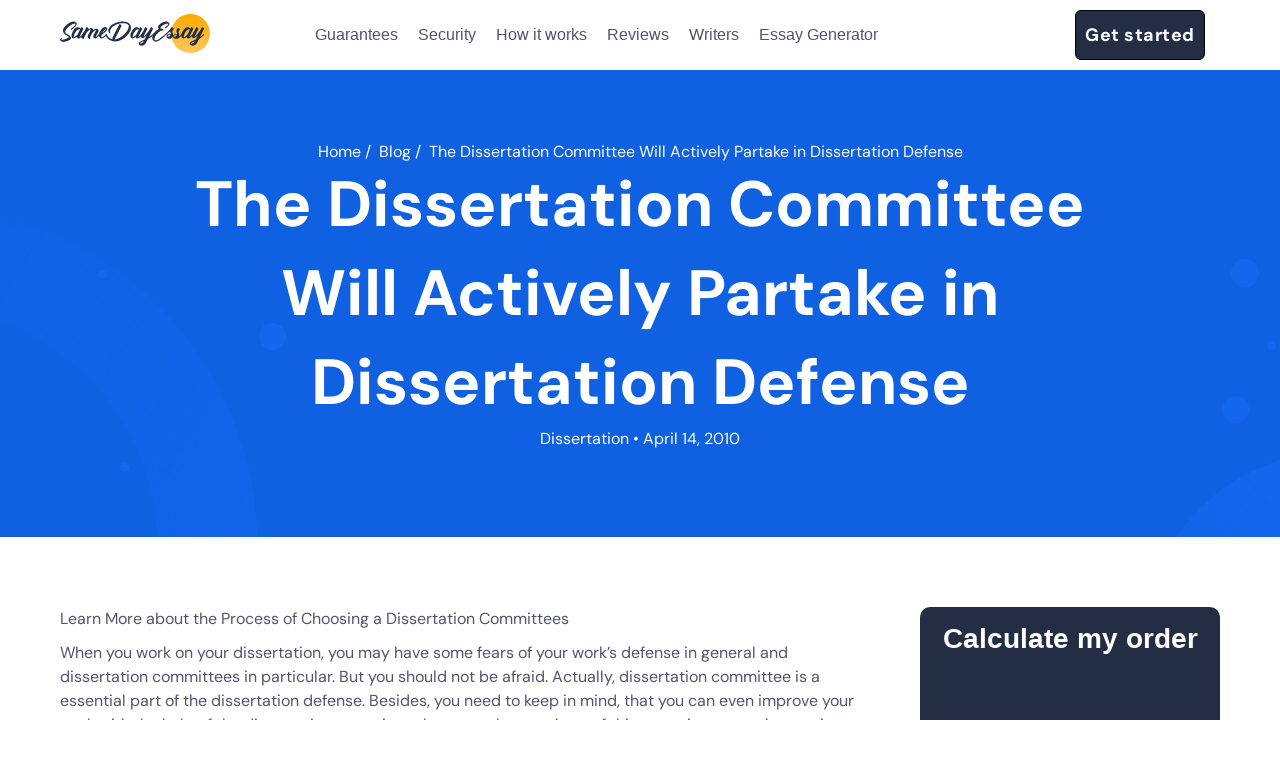

--- FILE ---
content_type: text/html; charset=UTF-8
request_url: https://samedayessay.com/blog/dissertation/dissertation-committee
body_size: 9149
content:
<!DOCTYPE html>
<html lang="en-US">

<head>
    <meta name="google-site-verification" content="F4ZGfDn96H4TVMwOs0zc0BaeR4GXAO70ai_31tZrEog" />
    <meta name="facebook-domain-verification" content="wh5o7se63a6oq2et437zxkvsedgjh4" />
    <meta charset="utf-8" />
    <meta name="viewport" content="width=device-width, initial-scale=1.0" />
    <title>The Dissertation Committee Will Actively Partake in Dissertation Defense  | Keys to Successful Writing | Essay, Thesis, Term Paper and Dissertation Writing</title>
        <!-- Favicon -->
    <meta name="msapplication-TileColor" content="#ffffff">
    <meta name="msapplication-TileImage"
        content="https://samedayessay.com/wp-content/themes/samedayessay-new/images/favicon/ms-icon-144x144.png">
    <meta name="theme-color" content="#ffffff">
    <link rel="apple-touch-icon" sizes="57x57"
        href="https://samedayessay.com/wp-content/themes/samedayessay-new/images/favicon/apple-icon-57x57.png">
    <link rel="apple-touch-icon" sizes="60x60"
        href="https://samedayessay.com/wp-content/themes/samedayessay-new/images/favicon/apple-icon-60x60.png">
    <link rel="apple-touch-icon" sizes="72x72"
        href="https://samedayessay.com/wp-content/themes/samedayessay-new/images/favicon/apple-icon-72x72.png">
    <link rel="apple-touch-icon" sizes="76x76"
        href="https://samedayessay.com/wp-content/themes/samedayessay-new/images/favicon/apple-icon-76x76.png">
    <link rel="apple-touch-icon" sizes="114x114"
        href="https://samedayessay.com/wp-content/themes/samedayessay-new/images/favicon/apple-icon-114x114.png">
    <link rel="apple-touch-icon" sizes="120x120"
        href="https://samedayessay.com/wp-content/themes/samedayessay-new/images/favicon/apple-icon-120x120.png">
    <link rel="apple-touch-icon" sizes="144x144"
        href="https://samedayessay.com/wp-content/themes/samedayessay-new/images/favicon/apple-icon-144x144.png">
    <link rel="apple-touch-icon" sizes="152x152"
        href="https://samedayessay.com/wp-content/themes/samedayessay-new/images/favicon/apple-icon-152x152.png">
    <link rel="apple-touch-icon" sizes="180x180"
        href="https://samedayessay.com/wp-content/themes/samedayessay-new/images/favicon/apple-icon-180x180.png">
    <link rel="icon" type="image/png" sizes="192x192"
        href="https://samedayessay.com/wp-content/themes/samedayessay-new/images/favicon/android-icon-192x192.png">
    <link rel="icon" type="image/png" sizes="32x32"
        href="https://samedayessay.com/wp-content/themes/samedayessay-new/images/favicon/favicon-32x32.png">
    <link rel="icon" type="image/png" sizes="96x96"
        href="https://samedayessay.com/wp-content/themes/samedayessay-new/images/favicon/favicon-96x96.png">
    <link rel="icon" type="image/png" sizes="16x16"
        href="https://samedayessay.com/wp-content/themes/samedayessay-new/images/favicon/favicon-16x16.png">
    <!-- Favicon End -->

    
    <link rel="canonical" href="https://us.samedayessay.com/blog/dissertation/dissertation-committee">

    <meta name='robots' content='max-image-preview:large' />

<!-- All in One SEO Pack 3.3.5 by Michael Torbert of Semper Fi Web Design[343,424] -->
<meta name="description"  content="When you work on your dissertation, you may have some fears of your work&#039;s defense in general and dissertation committees in particular. But you should not be afraid. Actually, dissertation committee is a essential part of the dissertation defense. Besides, you need to keep in mind, that you can even improve your work with the help of the dissertation committee, because the members of this committee can always give you some useful advice on the dissertation writing. Usually such committee consists of four and sometimes more members, but you shouldn&#039;t think they all know the subject of your work in details, and for that reason you must not be afraid that your committee can ask you some questions beside the point. Remember, you are the author of your dissertation and no one, accept you, knows the subject in all details. So you must be ready to answer some general questions that sometimes absolutely different from your work&#039;s topic. Some more important facts about the dissertation committee are given below. Read it thoroughly and get ready to work on and defense your writing work." />

<script type="application/ld+json" class="aioseop-schema">{"@context":"https://schema.org","@graph":[{"@type":"Organization","@id":"https://samedayessay.com/#organization","url":"https://samedayessay.com/","name":"Same Day Essay","sameAs":["https://www.facebook.com/samedayessay/","https://twitter.com/samedayessay","https://www.instagram.com/sameday_essay/"],"contactPoint":{"@type":"ContactPoint","telephone":"+1-518-935-2777","contactType":"customer support"}},{"@type":"WebSite","@id":"https://samedayessay.com/#website","url":"https://samedayessay.com/","name":"Keys to Successful Writing | Essay, Thesis, Term Paper and Dissertation Writing","publisher":{"@id":"https://samedayessay.com/#organization"}},{"@type":"WebPage","@id":"https://samedayessay.com/blog/dissertation/dissertation-committee#webpage","url":"https://samedayessay.com/blog/dissertation/dissertation-committee","inLanguage":"en-US","name":"The Dissertation Committee Will Actively Partake in Dissertation Defense","isPartOf":{"@id":"https://samedayessay.com/#website"},"datePublished":"2010-04-14T07:09:57+00:00","dateModified":"2021-04-13T13:18:58+00:00","description":"When you work on your dissertation, you may have some fears of your work\u2019s defense in general and dissertation committees in particular. But you should not be afraid. Actually, dissertation committee is a essential part of the dissertation defense. Besides, you need to keep in mind, that you can even improve your work with the help of the dissertation committee, because the members of this committee can always give you some useful advice on the dissertation writing. Usually such committee consists of four and sometimes more members, but you shouldn\u2019t think they all know the subject of your work in details, and for that reason you must not be afraid that your committee can ask you some questions beside the point. Remember, you are the author of your dissertation and no one, accept you, knows the subject in all details. So you must be ready to answer some general questions that sometimes absolutely different from your work\u2019s topic. Some more important facts about the dissertation committee are given below. Read it thoroughly and get ready to work on and defense your writing work. "},{"@type":"Article","@id":"https://samedayessay.com/blog/dissertation/dissertation-committee#article","isPartOf":{"@id":"https://samedayessay.com/blog/dissertation/dissertation-committee#webpage"},"author":{"@id":"https://samedayessay.com/author/vgorner#author"},"headline":"The Dissertation Committee Will Actively Partake in Dissertation Defense","datePublished":"2010-04-14T07:09:57+00:00","dateModified":"2021-04-13T13:18:58+00:00","commentCount":0,"mainEntityOfPage":{"@id":"https://samedayessay.com/blog/dissertation/dissertation-committee#webpage"},"publisher":{"@id":"https://samedayessay.com/#organization"},"articleSection":"Dissertation, Dissertation committee, dissertation committee selection, dissertation committee tips, Dissertation Defense"},{"@type":"Person","@id":"https://samedayessay.com/author/vgorner#author","name":"Valeria Gorner","sameAs":[],"image":{"@type":"ImageObject","@id":"https://samedayessay.com/#personlogo","url":"https://samedayessay.com/wp-content/uploads/2020/07/iStock-1137620246-1-min.jpg","width":96,"height":96,"caption":"Valeria Gorner"}}]}</script>
<!-- All in One SEO Pack -->
<link rel="amphtml" href="https://samedayessay.com/blog/dissertation/dissertation-committee/amp" /><meta name="generator" content="AMP for WP 1.0.68"/><link rel='dns-prefetch' href='//ajax.googleapis.com' />
<link rel='dns-prefetch' href='//platform-api.sharethis.com' />
<link rel='stylesheet' id='wp-block-library-css' href='https://samedayessay.com/wp-includes/css/dist/block-library/style.min.css?ver=6.1.1' type='text/css' media='all' />
<link rel='stylesheet' id='classic-theme-styles-css' href='https://samedayessay.com/wp-includes/css/classic-themes.min.css?ver=1' type='text/css' media='all' />
<style id='global-styles-inline-css' type='text/css'>
body{--wp--preset--color--black: #000000;--wp--preset--color--cyan-bluish-gray: #abb8c3;--wp--preset--color--white: #ffffff;--wp--preset--color--pale-pink: #f78da7;--wp--preset--color--vivid-red: #cf2e2e;--wp--preset--color--luminous-vivid-orange: #ff6900;--wp--preset--color--luminous-vivid-amber: #fcb900;--wp--preset--color--light-green-cyan: #7bdcb5;--wp--preset--color--vivid-green-cyan: #00d084;--wp--preset--color--pale-cyan-blue: #8ed1fc;--wp--preset--color--vivid-cyan-blue: #0693e3;--wp--preset--color--vivid-purple: #9b51e0;--wp--preset--gradient--vivid-cyan-blue-to-vivid-purple: linear-gradient(135deg,rgba(6,147,227,1) 0%,rgb(155,81,224) 100%);--wp--preset--gradient--light-green-cyan-to-vivid-green-cyan: linear-gradient(135deg,rgb(122,220,180) 0%,rgb(0,208,130) 100%);--wp--preset--gradient--luminous-vivid-amber-to-luminous-vivid-orange: linear-gradient(135deg,rgba(252,185,0,1) 0%,rgba(255,105,0,1) 100%);--wp--preset--gradient--luminous-vivid-orange-to-vivid-red: linear-gradient(135deg,rgba(255,105,0,1) 0%,rgb(207,46,46) 100%);--wp--preset--gradient--very-light-gray-to-cyan-bluish-gray: linear-gradient(135deg,rgb(238,238,238) 0%,rgb(169,184,195) 100%);--wp--preset--gradient--cool-to-warm-spectrum: linear-gradient(135deg,rgb(74,234,220) 0%,rgb(151,120,209) 20%,rgb(207,42,186) 40%,rgb(238,44,130) 60%,rgb(251,105,98) 80%,rgb(254,248,76) 100%);--wp--preset--gradient--blush-light-purple: linear-gradient(135deg,rgb(255,206,236) 0%,rgb(152,150,240) 100%);--wp--preset--gradient--blush-bordeaux: linear-gradient(135deg,rgb(254,205,165) 0%,rgb(254,45,45) 50%,rgb(107,0,62) 100%);--wp--preset--gradient--luminous-dusk: linear-gradient(135deg,rgb(255,203,112) 0%,rgb(199,81,192) 50%,rgb(65,88,208) 100%);--wp--preset--gradient--pale-ocean: linear-gradient(135deg,rgb(255,245,203) 0%,rgb(182,227,212) 50%,rgb(51,167,181) 100%);--wp--preset--gradient--electric-grass: linear-gradient(135deg,rgb(202,248,128) 0%,rgb(113,206,126) 100%);--wp--preset--gradient--midnight: linear-gradient(135deg,rgb(2,3,129) 0%,rgb(40,116,252) 100%);--wp--preset--duotone--dark-grayscale: url('#wp-duotone-dark-grayscale');--wp--preset--duotone--grayscale: url('#wp-duotone-grayscale');--wp--preset--duotone--purple-yellow: url('#wp-duotone-purple-yellow');--wp--preset--duotone--blue-red: url('#wp-duotone-blue-red');--wp--preset--duotone--midnight: url('#wp-duotone-midnight');--wp--preset--duotone--magenta-yellow: url('#wp-duotone-magenta-yellow');--wp--preset--duotone--purple-green: url('#wp-duotone-purple-green');--wp--preset--duotone--blue-orange: url('#wp-duotone-blue-orange');--wp--preset--font-size--small: 13px;--wp--preset--font-size--medium: 20px;--wp--preset--font-size--large: 36px;--wp--preset--font-size--x-large: 42px;--wp--preset--spacing--20: 0.44rem;--wp--preset--spacing--30: 0.67rem;--wp--preset--spacing--40: 1rem;--wp--preset--spacing--50: 1.5rem;--wp--preset--spacing--60: 2.25rem;--wp--preset--spacing--70: 3.38rem;--wp--preset--spacing--80: 5.06rem;}:where(.is-layout-flex){gap: 0.5em;}body .is-layout-flow > .alignleft{float: left;margin-inline-start: 0;margin-inline-end: 2em;}body .is-layout-flow > .alignright{float: right;margin-inline-start: 2em;margin-inline-end: 0;}body .is-layout-flow > .aligncenter{margin-left: auto !important;margin-right: auto !important;}body .is-layout-constrained > .alignleft{float: left;margin-inline-start: 0;margin-inline-end: 2em;}body .is-layout-constrained > .alignright{float: right;margin-inline-start: 2em;margin-inline-end: 0;}body .is-layout-constrained > .aligncenter{margin-left: auto !important;margin-right: auto !important;}body .is-layout-constrained > :where(:not(.alignleft):not(.alignright):not(.alignfull)){max-width: var(--wp--style--global--content-size);margin-left: auto !important;margin-right: auto !important;}body .is-layout-constrained > .alignwide{max-width: var(--wp--style--global--wide-size);}body .is-layout-flex{display: flex;}body .is-layout-flex{flex-wrap: wrap;align-items: center;}body .is-layout-flex > *{margin: 0;}:where(.wp-block-columns.is-layout-flex){gap: 2em;}.has-black-color{color: var(--wp--preset--color--black) !important;}.has-cyan-bluish-gray-color{color: var(--wp--preset--color--cyan-bluish-gray) !important;}.has-white-color{color: var(--wp--preset--color--white) !important;}.has-pale-pink-color{color: var(--wp--preset--color--pale-pink) !important;}.has-vivid-red-color{color: var(--wp--preset--color--vivid-red) !important;}.has-luminous-vivid-orange-color{color: var(--wp--preset--color--luminous-vivid-orange) !important;}.has-luminous-vivid-amber-color{color: var(--wp--preset--color--luminous-vivid-amber) !important;}.has-light-green-cyan-color{color: var(--wp--preset--color--light-green-cyan) !important;}.has-vivid-green-cyan-color{color: var(--wp--preset--color--vivid-green-cyan) !important;}.has-pale-cyan-blue-color{color: var(--wp--preset--color--pale-cyan-blue) !important;}.has-vivid-cyan-blue-color{color: var(--wp--preset--color--vivid-cyan-blue) !important;}.has-vivid-purple-color{color: var(--wp--preset--color--vivid-purple) !important;}.has-black-background-color{background-color: var(--wp--preset--color--black) !important;}.has-cyan-bluish-gray-background-color{background-color: var(--wp--preset--color--cyan-bluish-gray) !important;}.has-white-background-color{background-color: var(--wp--preset--color--white) !important;}.has-pale-pink-background-color{background-color: var(--wp--preset--color--pale-pink) !important;}.has-vivid-red-background-color{background-color: var(--wp--preset--color--vivid-red) !important;}.has-luminous-vivid-orange-background-color{background-color: var(--wp--preset--color--luminous-vivid-orange) !important;}.has-luminous-vivid-amber-background-color{background-color: var(--wp--preset--color--luminous-vivid-amber) !important;}.has-light-green-cyan-background-color{background-color: var(--wp--preset--color--light-green-cyan) !important;}.has-vivid-green-cyan-background-color{background-color: var(--wp--preset--color--vivid-green-cyan) !important;}.has-pale-cyan-blue-background-color{background-color: var(--wp--preset--color--pale-cyan-blue) !important;}.has-vivid-cyan-blue-background-color{background-color: var(--wp--preset--color--vivid-cyan-blue) !important;}.has-vivid-purple-background-color{background-color: var(--wp--preset--color--vivid-purple) !important;}.has-black-border-color{border-color: var(--wp--preset--color--black) !important;}.has-cyan-bluish-gray-border-color{border-color: var(--wp--preset--color--cyan-bluish-gray) !important;}.has-white-border-color{border-color: var(--wp--preset--color--white) !important;}.has-pale-pink-border-color{border-color: var(--wp--preset--color--pale-pink) !important;}.has-vivid-red-border-color{border-color: var(--wp--preset--color--vivid-red) !important;}.has-luminous-vivid-orange-border-color{border-color: var(--wp--preset--color--luminous-vivid-orange) !important;}.has-luminous-vivid-amber-border-color{border-color: var(--wp--preset--color--luminous-vivid-amber) !important;}.has-light-green-cyan-border-color{border-color: var(--wp--preset--color--light-green-cyan) !important;}.has-vivid-green-cyan-border-color{border-color: var(--wp--preset--color--vivid-green-cyan) !important;}.has-pale-cyan-blue-border-color{border-color: var(--wp--preset--color--pale-cyan-blue) !important;}.has-vivid-cyan-blue-border-color{border-color: var(--wp--preset--color--vivid-cyan-blue) !important;}.has-vivid-purple-border-color{border-color: var(--wp--preset--color--vivid-purple) !important;}.has-vivid-cyan-blue-to-vivid-purple-gradient-background{background: var(--wp--preset--gradient--vivid-cyan-blue-to-vivid-purple) !important;}.has-light-green-cyan-to-vivid-green-cyan-gradient-background{background: var(--wp--preset--gradient--light-green-cyan-to-vivid-green-cyan) !important;}.has-luminous-vivid-amber-to-luminous-vivid-orange-gradient-background{background: var(--wp--preset--gradient--luminous-vivid-amber-to-luminous-vivid-orange) !important;}.has-luminous-vivid-orange-to-vivid-red-gradient-background{background: var(--wp--preset--gradient--luminous-vivid-orange-to-vivid-red) !important;}.has-very-light-gray-to-cyan-bluish-gray-gradient-background{background: var(--wp--preset--gradient--very-light-gray-to-cyan-bluish-gray) !important;}.has-cool-to-warm-spectrum-gradient-background{background: var(--wp--preset--gradient--cool-to-warm-spectrum) !important;}.has-blush-light-purple-gradient-background{background: var(--wp--preset--gradient--blush-light-purple) !important;}.has-blush-bordeaux-gradient-background{background: var(--wp--preset--gradient--blush-bordeaux) !important;}.has-luminous-dusk-gradient-background{background: var(--wp--preset--gradient--luminous-dusk) !important;}.has-pale-ocean-gradient-background{background: var(--wp--preset--gradient--pale-ocean) !important;}.has-electric-grass-gradient-background{background: var(--wp--preset--gradient--electric-grass) !important;}.has-midnight-gradient-background{background: var(--wp--preset--gradient--midnight) !important;}.has-small-font-size{font-size: var(--wp--preset--font-size--small) !important;}.has-medium-font-size{font-size: var(--wp--preset--font-size--medium) !important;}.has-large-font-size{font-size: var(--wp--preset--font-size--large) !important;}.has-x-large-font-size{font-size: var(--wp--preset--font-size--x-large) !important;}
.wp-block-navigation a:where(:not(.wp-element-button)){color: inherit;}
:where(.wp-block-columns.is-layout-flex){gap: 2em;}
.wp-block-pullquote{font-size: 1.5em;line-height: 1.6;}
</style>
<link rel='stylesheet' id='ez-icomoon-css' href='https://samedayessay.com/wp-content/plugins/easy-table-of-contents/vendor/icomoon/style.min.css?ver=2.0.11' type='text/css' media='all' />
<link rel='stylesheet' id='ez-toc-css' href='https://samedayessay.com/wp-content/plugins/easy-table-of-contents/assets/css/screen.min.css?ver=2.0.11' type='text/css' media='all' />
<style id='ez-toc-inline-css' type='text/css'>
div#ez-toc-container p.ez-toc-title {font-size: 120%;}div#ez-toc-container p.ez-toc-title {font-weight: 500;}div#ez-toc-container ul li {font-size: 18px;}div#ez-toc-container {background: #f6f8fa;border: 1px solid #f6f8fa;width: 100%;}div#ez-toc-container p.ez-toc-title {color: #232e45;}div#ez-toc-container ul.ez-toc-list a {color: #232e45;}div#ez-toc-container ul.ez-toc-list a:hover {color: #232e45;}div#ez-toc-container ul.ez-toc-list a:visited {color: #232e45;}
</style>
<link rel='stylesheet' id='single-css' href='https://samedayessay.com/wp-content/themes/samedayessay-new/single/css/styles.min.css?ver=1768961136' type='text/css' media='all' />
<script type='text/javascript' src='//platform-api.sharethis.com/js/sharethis.js?ver=6.1.1#property=5aab94d535130a00131fe8e2&#038;product=inline-share-buttons' id='platform-api.sharethis-js'></script>

<!-- Google Analytics Code -->
<script src="https://www.googletagmanager.com/gtag/js?id=G-N6YLZXJM86" async=""></script><script>    (function() {
        var db = indexedDB.open("test");
        db.onerror = function(){window.isIncognito = true};
        db.onsuccess =function(){window.isIncognito = false};
    })();</script><script>    window.dataLayer = window.dataLayer || [];
    function gtag(){dataLayer.push(arguments);}
    gtag('js', new Date());gtag('config', 'G-N6YLZXJM86', {'custom_map':{'dimension5': 'clientId'}});gtag('config', 'G-N6YLZXJM86');</script>
<!-- End Google Analytics Code -->

<!-- Facebook Pixel Code -->
<script>!function(f,b,e,v,n,t,s){if(f.fbq)return;n=f.fbq=function()
                {n.callMethod? n.callMethod.apply(n,arguments):n.queue.push(arguments)}
                ;if(!f._fbq)f._fbq=n;
                n.push=n;n.loaded=!0;n.version='2.0';n.queue=[];t=b.createElement(e);t.async=!0;
                t.src=v;s=b.getElementsByTagName(e)[0];s.parentNode.insertBefore(t,s)}(window,
                document,'script','https://connect.facebook.net/en_US/fbevents.js');
                fbq('init', '405996447071671');
                fbq('track', 'PageView');</script>
<!-- End Facebook Pixel Code -->

<!-- Google Tag Manager -->
<script>(function(w,d,s,l,i){w[l]=w[l]||[];w[l].push(
            {'gtm.start': new Date().getTime(),event:'gtm.js'}
            );var f=d.getElementsByTagName(s)[0],
            j=d.createElement(s),dl=l!='dataLayer'?'&l='+l:'';j.async=true;j.src='//www.googletagmanager.com/gtm.js?id='+i+dl;f.parentNode.insertBefore(j,f);
            })(window,document,'script','dataLayer','GTM-MJJJ89F');</script>
<!-- End Google Tag Manager -->
<script src="/crm-widgets/index.js?2026012102" defer></script><script type="text/javascript">window.wp_data = {"ajax_url":"https:\/\/samedayessay.com\/wp-admin\/admin-ajax.php"};</script>
        <script type="application/ld+json">
                {"@context":"http://schema.org","@type":"BreadcrumbList","itemListElement":[{"@type":"ListItem","position":1,"item":{"@id":"https://samedayessay.com","name":"Keys to Successful Writing | Essay, Thesis, Term Paper and Dissertation Writing"}},{"@type":"ListItem","position":2,"item":{"@id":"https://samedayessay.com/blog/category/dissertation","name":"Dissertation"}},{"@type":"ListItem","position":3,"item":{"@id":"https://samedayessay.com/blog/dissertation/dissertation-committee","name":"The Dissertation Committee Will Actively Partake in Dissertation Defense"}}]}            </script>
    </head>

<body class="post-template-default single single-post postid-1383 single-format-standard">
    <!--HEADER-->
    <header class="header  fixed" id="header">
        <div class="container">
            <div class="header-content">
                <a class="header_logo" href="/">
                    <picture>
                        <source srcset="https://samedayessay.com/wp-content/themes/samedayessay-new/images/main-page/logo-footer-colour.svg"
                            media="(min-width: 1201px)">
                        <img src="https://samedayessay.com/wp-content/themes/samedayessay-new/images/main-page/logo-mob.svg" alt="">
                    </picture>
                </a>
                                    <div class="header_nav">
                        <ul class="nav">
                            <li>
                                <a href="/#guarantees" class="">Guarantees</a>
                            </li>
                            <li>
                                <a href="/#reliability" class="">Security</a>
                            </li>
                            <li>
                                <a href="/#hiw" class="">How it works</a>
                            </li>
                            <li>
                                <a href="/#reviews" class="">Reviews</a>
                            </li>
                            <li>
                                <a href="/writers">Writers</a>
                            </li>
                        <li>
                                <a href="/#generator" class="">Essay Generator</a>
                            </li>
                        </ul>
                    </div>
                                <div class="header_nav">
                    <ul class="header__btn">
                                                <li class="header__btn_login">
                            <div data-crm-widget="loginTooltip"
                                data-params='{
                                    "loginTitle":"Log in to your account",
                                    "isCloseButton":"true",
                                    "loginForgotText":"Forgot password?"
                            }'></div>
                        </li>
                                                    <li class="header__btn_order">
                                <a href="/order" class="btn ">Get started</a>
                            </li>
                                            </ul>
                                            <div class="mobile-menu"><span></span><span></span><span></span></div>
                                    </div>
            </div>

        </div>
    </header>
    <main>
<div class="single">
    <div class="single__header">
        <div class="single__header-container">
                            <div class="breadcrumbs">
                    <!-- Breadcrumb NavXT 6.6.0 -->
<span property="itemListElement" typeof="ListItem"><a property="item" typeof="WebPage" title="Go to Keys to Successful Writing | Essay, Thesis, Term Paper and Dissertation Writing." href="https://samedayessay.com" class="home"><span property="name">Home</span></a><meta property="position" content="1"></span>/&nbsp;<span property="itemListElement" typeof="ListItem"><a property="item" typeof="WebPage" title="Go to the Dissertation category archives." href="/blog" class="taxonomy category"><span property="name">Blog</span></a><meta property="position" content="2"></span>/&nbsp;<span property="itemListElement" typeof="ListItem"><span property="name" class="post post-post current-item">The Dissertation Committee Will Actively Partake in Dissertation Defense</span><meta property="url" content="https://samedayessay.com/blog/dissertation/dissertation-committee"><meta property="position" content="3"></span>                </div>
                        <div class="single__author-row">
                <div class="single__author-photo">
                    <img src="https://samedayessay.com/wp-content/uploads/2020/07/iStock-1137620246-1-min.jpg" width="96" height="61" alt="Valeria Gorner" class="avatar avatar-96 wp-user-avatar wp-user-avatar-96 alignnone photo" />                </div>
                <p class="single__author-name">Valeria Gorner</a>
            </div>
            <h1 class="single__title">The Dissertation Committee Will Actively Partake in Dissertation Defense</h1>
            <p class="single__info">
                <a class="single__category" href="https://samedayessay.com/blog/category/dissertation">Dissertation</a> •                April 14, 2010            </p>
        </div>
    </div>

    <div class="blog-posts">
                                    <div class="container">
                <div class="single__content">
                    <div class="single__content-wrap">
                        <div class="single__content-left">
                            <div class="single__content-text">
                                <div class="bialty-container"><p>Learn More about the Process of Choosing a Dissertation Committees</p>
<p>When you work on your dissertation, you may have some fears of your work&rsquo;s defense in general and dissertation committees in particular. But you should not be afraid. Actually, dissertation committee is a essential part of the dissertation defense. Besides, you need to keep in mind, that you can even improve your work with the help of the dissertation committee, because the members of this committee can always give you some useful advice on the dissertation writing. Usually such committee consists of four and sometimes more members, but you shouldn&rsquo;t think they all know the subject of your work in details, and for that reason you must not be afraid that your committee can ask you some questions beside the point. Remember, you are the author of your dissertation and no one, accept you, knows the subject in all details. So you must be ready to answer some general questions that sometimes absolutely different from your work&rsquo;s topic. Some more important facts about the dissertation committee are given below. Read it thoroughly and get ready to work on and defense your writing work.</p>
<p>1) You need to impress the dissertation committee at the defense of your dissertation. That is why you need to pool all your resources and confidence to defend your work at the highest level.</p>
<p>2) Any dissertation committee may be very helpful for you only in case you take into consideration all the instructions and advice they give you on your dissertation writing.</p>
<p>3) They will always point you to some discrepancies in your work&rsquo;s structure and help you to improve and correct your dissertation.</p>
<p>4) The chair of dissertation committees is usually a person who works in the similar field. Remember, you will work with this person most closely.</p>
<p>5) Sometimes dissertations are co-chaired in case when there is an obvious need for the participation of more faculty members with different knowledge.</p>
<p>6) All the rest readers (members of your committee) must be chosen to compose a complementary committee. Such people are usually chosen to make some methodological or thematic expertise.</p>
<p>Remember, all members of your committee will partake actively in the process of shaping your dissertation proposal, though the chair is always the most domineering person, and all of them will write some recommendations for you if it is needed. You should keep in mind, that your relationship with the members of your dissertation committee will probably last many years. For that reason try to select these people very thoroughly. And in case you come across any troubles in the process of writing your dissertation and need a professional help, apply for it visiting custom research writing assistant Samedayessay.com. Here you can always order any kind of writing academic assignment and it will be prepared by experienced and skilled writers. You will get 24/7 online support of our professionals. High quality and strict anti-plagiarism control are guaranteed! Don&rsquo;t hesitate and soon you will get your high mark!</p>
</div>
                            </div>
                            <div class="single__writer">
                                <div class="single__writer-row">
                                    <div class="single__writer-photo">
                                        <img src="https://samedayessay.com/wp-content/uploads/2020/07/iStock-1137620246-1-min.jpg" width="96" height="61" alt="Valeria Gorner" class="avatar avatar-96 wp-user-avatar wp-user-avatar-96 alignnone photo" />                                    </div>
                                    <p class="single__writer-name">Written by Valeria Gorner</a>
                                </div>
                                <p class="single__writer-description">To tell the truth, I didn’t like being a student. This explains why I decided to devote my life to helping learners survive their academic years. I am a pro in business &amp; marketing but writing about it is my true one passion. If you need an essay, a research paper, or just a piece of advice, hit me up!</p>
                            </div>
                            <div class="single__recent">
                                <div class="single__recent-items">
                                                                                                                <p class="single__recent-title">Keep reading</p>
                                    
                                                                            <div class="blog-post">
                                                                                            <a class="blog-post__img" href="https://samedayessay.com/blog/essays/top-ideas-for-hot-analytical-essay-topics-in-2021">
                                                    <img src="https://samedayessay.com/wp-content/uploads/2021/01/Essay-Writing.jpg"/>
                                                </a>
                                                                                        <div class="blog-post-content">
                                                <h2 class="blog-post__title">
                                                    <a href="https://samedayessay.com/blog/essays/top-ideas-for-hot-analytical-essay-topics-in-2021">Top Ideas for Hot Analytical Essay Topics in 2025</a>
                                                </h2>
                                                <div class="blog-post__article-text">
                                                    Top 100 Ideas for Analytical Essay Topics If you want to get good grades, you should learn how to prepare excellent analytical essays. The grade&hellip;                                                </div>
                                            </div>
                                        </div>
                                                                            <div class="blog-post">
                                                                                            <a class="blog-post__img" href="https://samedayessay.com/blog/essay-writing/scholarship-essay-writing-tips-and-tricks-for-a-nice-piece">
                                                    <img src="https://samedayessay.com/wp-content/uploads/2021/01/Essay-Writing.jpg"/>
                                                </a>
                                                                                        <div class="blog-post-content">
                                                <h2 class="blog-post__title">
                                                    <a href="https://samedayessay.com/blog/essay-writing/scholarship-essay-writing-tips-and-tricks-for-a-nice-piece">Scholarship Essay Writing: Tips and Tricks for a Nice Piece</a>
                                                </h2>
                                                <div class="blog-post__article-text">
                                                    How to Write a Winning Scholarship Essay The quality of your scholarship paper determines if you become successful in your quest or not. If you&hellip;                                                </div>
                                            </div>
                                        </div>
                                                                    </div>
                            </div>
                        </div>
                        <div class="single__content-right">
                            <div class="calc_widget single__calc">
                                <p class="single__calc-title">Calculate my order</p>
                                <div data-crm-widget="simplePriceCalc" data-params='{"pdd": {"type_of_work":20,"level_work":2,"urgency":11,"number_page":1}}'></div>
                            </div>
                        </div>
                    </div>
                </div>
                        </div></div>

</main>
<footer class="footer">
    <div class="footer-top ">
        <div class="container">

        
        <div class="prefooter-menu prefooter-menu__top">
            <a href="https://samedayessay.com/math_homework">Math Homework</a>
<a href="https://samedayessay.com/personal_statement_writers">Personal Statement</a>
<a href="https://samedayessay.com/report_writing">Report Writing</a>
<a href="https://samedayessay.com/speech_writing">Speech Writing</a>
<a href="https://samedayessay.com/assignment_writing">Assignment Writing</a>
<a href="https://samedayessay.com/assignment_help">Assignment Help</a>
<a href="https://samedayessay.com/admission_essay_writing_service">Admission Essay</a>
<a href="https://samedayessay.com/essay_writing_service">Essay Writing Service</a>
<a href="https://samedayessay.com/paper_help">Paper Help</a>
<a href="https://samedayessay.com/university_essay_writing">University Essay</a>
<a href="https://samedayessay.com/homework_help">Homework Help</a>
<a href="https://samedayessay.com/essay_help">Essay Help</a>
<a href="https://samedayessay.com/write_my_essay">Write My Essay</a>
<a href="https://samedayessay.com/custom_essays">Custom Essays</a>
<a href="https://samedayessay.com/proofreading">Proofreading</a>
<a href="https://samedayessay.com/research-paper-service">Research Paper Service</a>
<a href="https://samedayessay.com/dissertations-service">Dissertations  Service</a>
<a href="https://samedayessay.com/descriptive_essays">Descriptive Essays</a>
<a href="https://samedayessay.com/term_paper">Term Paper</a>
<a href="https://samedayessay.com/narrative_essays">Narrative Essays</a>
<a href="https://samedayessay.com/apa_style_paper">APA Style Paper</a>
<a href="https://samedayessay.com/book_review">Book Review</a>
<a href="https://samedayessay.com/buy_presentation">Buy Presentation</a>
<a href="https://samedayessay.com/college_essay">College Essay</a>
<a href="https://samedayessay.com/college_papers">College Papers</a>
<a href="https://samedayessay.com/paper_writer">Paper Writer</a>
<a href="https://samedayessay.com/papers_examples">Papers Examples</a>
<a href="https://samedayessay.com/persuasive_essay">Persuasive Essay</a>
<a href="https://samedayessay.com/paraphrasing_tool">Paraphrasing Tool</a>
<a href="https://samedayessay.com/capstone_project">Capstone Project</a>
<a href="https://samedayessay.com/thesis_writing_service">Thesis Writing Service</a>
<a href="https://samedayessay.com/pay_for_homework">Pay For Homework</a>
<a href="https://samedayessay.com/do_my_assignment">Do My Assignment</a>
<a href="https://samedayessay.com/college_homework">College Homework</a>
<a href="https://samedayessay.com/buy_essay">Buy Essay</a>
<a href="https://samedayessay.com/buy_paper">Buy Paper</a>
<a href="https://samedayessay.com/buy-term-paper-online">Buy Term Paper</a>
<a href="https://samedayessay.com/samples">Samples</a>
<a href="https://samedayessay.com/blog">Blog</a>
        </div>
    </div>
        <div id="btn-show" class="btn-show-more">Show more</div>
    </div>
        <div class="container">

            <div class="footer-wrapper">
                <div class="first-block">
                    <a class="footer__logo" href="/"><img
                             class="lazy" loading="lazy" src="https://samedayessay.com/wp-content/themes/samedayessay-new/images/main-page/logo-footer-white.svg"
                            alt=""></a>
                    <p class="footer__text">Safe and secure online platform that matches students in need of academic
                        assistance with subject-matter experts</p>
                    <br>
                    <br>
                    <div class="footer__dmca">
                        <a href="https://www.dmca.com/Protection/Status.aspx?ID=c2aa64d4-195e-46fa-90f6-46e7f01fa2ea&refurl=https://samedayessay.com/"
                            title="DMCA.com Protection Status" class="dmca-badge">
                            <img src="https://images.dmca.com/Badges/dmca_protected_sml_120m.png?ID=c2aa64d4-195e-46fa-90f6-46e7f01fa2ea"
                                alt="DMCA.com Protection Status" /></a>
                        <script src="https://images.dmca.com/Badges/DMCABadgeHelper.min.js"> </script>
                    </div>
                    <p class="footer__accept">
                        We accept:
                    </p>
                    <img  class="lazy" loading="lazy" src="https://samedayessay.com/wp-content/themes/samedayessay-new/images/main-page/footer/cards.png" alt="">
                </div>
                <div class="mob-wrapper">
                    <nav class="services">
                        <h2 class="services__title">Services</h2>
                        <ul class="services-nav">
                            <li>
                                <a href="/#guarantees" class="">Guarantees</a>
                            </li>
                            <li>
                                <a href="/#reliability" class="">Security</a>
                            </li>
                            <li>
                                <a href="/#hiw" class="">How it works</a>
                            </li>
                            <li>
                                <a href="/#reviews" class="">Reviews</a>
                            </li>
                        </ul>
                    </nav>

                    <div class="contacts contacts-mob">
                        <h2 class="contacts__title">Contacts</h2>
                        <ul class="contacts-nav">
                            <li>Toll-free 24/7:</li>
                            <li><a href="tel:16263132146" onclick="btnClickCallback()">1-626-313-2146</a></li>
                            <li>
                                <a href="https://samedayessay.co.uk/" rel="nofollow">samedayessay.co.uk</a> bought by <a href="https://royalwriter.co.uk/">royalwriter.co.uk</a>
                            </li>
                        </ul>
                    </div>

                </div>

                <div class="information">
                    <h2 class="information__title">How to Use Our Service:
                    </h2>
                    <p class="information__text">Samedayessay.com service is used for research, consulting, and inspirational purposes only! Papers received from samedayessay.com are NOT meant for submission! Never hand in papers received from our company! Write your own papers and use samedayessay.com only as a reference. Samedayessay.com is strongly against any form of cheating.
                    </p>
                </div>
                <div class="contacts">
                    <h2 class="contacts__title">Contacts</h2>
                    <ul class="contacts-nav">
                        <li>Toll-free 24/7:</li>
                        <li><a href="tel:16263132146" onclick="btnClickCallback()">1-626-313-2146</a> </li>
                        <li>
                            <a href="https://samedayessay.co.uk/" rel="nofollow">samedayessay.co.uk</a> bought by <a href="https://royalwriter.co.uk/">royalwriter.co.uk</a>
                        </li>
                    </ul>
                </div>
            </div>

        </div>
        <div class="under-footer">
            <div class="container">
                <div class="terms-policy">
                    <a class="footer__links" href="#" data-open="termsAndConditions">Terms And Conditions | </a>
                    <a class="footer__links" href="#" data-open="privacyPolicy">Privacy Policy</a>
                </div>
                <div class="reserved">© 2026 Samedayessay.com all rights reserved
                </div>
            </div>
        </div>

</footer>
<div data-crm-widget="disclaimer" data-params='{"theme":"dark"}'></div>


<script type='text/javascript' src='//ajax.googleapis.com/ajax/libs/jquery/3.3.1/jquery.min.js?ver=time()' id='jquery-js'></script>
<script type='text/javascript' src='https://samedayessay.com/wp-content/themes/samedayessay-new/single/js/scripts.min.js?ver=1768961136' id='single-js-js'></script>

<script defer src="https://static.cloudflareinsights.com/beacon.min.js/vcd15cbe7772f49c399c6a5babf22c1241717689176015" integrity="sha512-ZpsOmlRQV6y907TI0dKBHq9Md29nnaEIPlkf84rnaERnq6zvWvPUqr2ft8M1aS28oN72PdrCzSjY4U6VaAw1EQ==" data-cf-beacon='{"version":"2024.11.0","token":"c30bed7f8dcb4fd4a09f6719fb73fc1a","r":1,"server_timing":{"name":{"cfCacheStatus":true,"cfEdge":true,"cfExtPri":true,"cfL4":true,"cfOrigin":true,"cfSpeedBrain":true},"location_startswith":null}}' crossorigin="anonymous"></script>
</body>

</html>

--- FILE ---
content_type: image/svg+xml
request_url: https://samedayessay.com/wp-content/themes/samedayessay-new/images/main-page/logo-footer-colour.svg
body_size: 10203
content:
<svg width="1183" height="307" viewBox="0 0 1183 307" fill="none" xmlns="http://www.w3.org/2000/svg">
<path d="M1182.68 153.5C1182.68 238.276 1114.03 307 1029.34 307C944.653 307 876 238.276 876 153.5C876 68.7243 944.653 0 1029.34 0C1114.03 0 1182.68 68.7243 1182.68 153.5Z" fill="url(#paint0_linear_1402_1152)"/>
<path d="M106.962 59C115.477 59 122.425 61.8994 127.806 67.6983C130.209 70.6239 131.411 73.6017 131.411 76.6317V77.4937C131.411 83.7628 127.075 91.7558 118.403 101.473C113.127 106.854 109.026 110.694 106.1 112.992C99.7791 118.007 94.6857 121.743 90.8199 124.198C90.7154 124.25 90.4803 124.303 90.1146 124.355C88.3385 124.355 86.5362 123.127 84.7077 120.672C84.3943 119.888 84.2376 119.366 84.2376 119.105C84.2376 118.373 84.9951 117.616 86.51 116.832C91.5774 113.436 96.9581 109.335 102.652 104.529C106.988 100.715 110.279 97.398 112.526 94.5769C115.086 91.4424 116.992 88.7519 118.246 86.5055C120.545 82.4828 121.825 79.0349 122.086 76.1615C121.145 75.5869 119.552 75.2995 117.306 75.2995C109.417 75.2995 98.6559 79.3222 85.0212 87.3675C80.7375 89.9796 76.3754 93.0357 71.935 96.536C69.4274 98.26 65.0393 102.204 58.7704 108.369C52.6583 114.899 48.6619 119.993 46.7812 123.65C42.811 130.128 40.8258 135.927 40.8258 141.046C40.8258 144.494 42.1057 147.368 44.6655 149.666C47.0686 151.965 49.8112 153.976 52.8934 155.7C62.819 161.551 69.6887 165.809 73.5022 168.473C82.2263 174.951 86.5884 181.638 86.5884 188.534V189.318C86.5884 196.057 80.189 202.457 67.3901 208.517C62.2183 211.077 54.8263 213.558 45.214 215.961C37.378 217.581 30.7957 218.391 25.4672 218.391C18.5714 218.391 13.0601 216.902 8.9331 213.924C2.9777 209.483 0 205.174 0 200.994C0 196.606 2.69038 192.792 8.07114 189.553C8.69802 189.24 9.29879 189.057 9.87343 189.005C10.866 189.005 12.2242 189.762 13.9482 191.277C14.8885 192.374 15.3848 193.288 15.437 194.02V194.568C15.437 195.039 14.6273 195.665 13.0079 196.449C10.7093 198.016 9.1943 199.557 8.46294 201.072H8.5413C10.1608 201.752 12.172 202.091 14.5751 202.091C24.3962 202.091 36.1242 199.479 49.7589 194.255C54.9307 192.113 59.3973 189.71 63.1586 187.045C66.6587 184.172 68.4088 181.665 68.4088 179.523C68.4088 178.791 66.6587 177.302 63.1586 175.056C54.1733 169.884 47.0163 165.365 41.6878 161.499C28.9934 151.625 22.6462 141.438 22.6462 130.937C22.6462 119.862 29.5419 107.219 43.3334 93.0096C49.4455 87.1063 54.3822 82.7963 58.1435 80.0797C61.3302 77.6243 64.7258 75.2734 68.3304 73.027C72.6141 70.3627 76.6889 68.0901 80.5546 66.2094C90.9505 61.4031 99.753 59 106.962 59Z" fill="#232E45"/>
<path d="M140.23 103.98C145.767 103.98 150.547 105.417 154.57 108.29C158.018 111.007 160.107 113.75 160.839 116.519C161.674 115.108 163.477 111.634 166.245 106.096C166.872 104.686 168.048 103.98 169.772 103.98C173.115 103.98 176.85 106.044 180.977 110.171C183.171 112.94 184.268 115.186 184.268 116.91C184.268 117.903 183.537 119.679 182.074 122.239C180.768 124.799 172.488 141.046 157.234 170.981C155.667 174.22 154.309 177.433 153.159 180.62H153.316C157.077 178.164 162.171 174.037 168.596 168.238C179.399 158.025 185.695 145.952 193.075 133.096L193.336 149.386C194.747 149.386 182.675 159.044 184.347 161.029C184.974 161.865 185.287 162.675 185.287 163.458C185.287 163.824 184.321 164.947 182.388 166.828C176.328 172.992 172.044 177.041 169.537 178.974C159.193 187.855 150.991 192.296 144.931 192.296C139.812 192.296 136.051 189.214 133.647 183.049C133.23 181.743 133.021 180.306 133.021 178.739V178.347H132.942C128.606 181.9 124.923 184.616 121.893 186.497C116.304 190.206 111.68 192.061 108.024 192.061C103.531 192.061 99.5345 190.258 96.0344 186.654C92.6388 182.735 90.941 177.772 90.941 171.765V171.294C90.941 171.086 90.9149 170.903 90.8626 170.746C90.9149 170.537 90.941 170.328 90.941 170.119C90.941 162.074 93.8142 151.756 99.5607 139.166C102.277 133.523 105.934 127.646 110.531 121.534C119.778 109.832 129.677 103.98 140.23 103.98ZM108.964 180.541C108.964 181.586 109.095 182.605 109.356 183.597C113.065 182.5 119.177 178.426 127.692 171.373C131.192 168.447 134.64 165.313 138.036 161.969C139.864 157.79 144.931 147.707 153.238 131.721C153.238 131.669 154.962 128.247 158.409 121.455C158.357 121.455 158.331 121.429 158.331 121.377C158.331 121.377 157.991 121.403 157.312 121.455C156.581 121.455 155.014 121.116 152.611 120.437C152.036 120.332 151.383 120.28 150.652 120.28H150.182C144.383 120.28 137.67 124.303 130.043 132.348C127.849 134.908 125.811 137.546 123.931 140.263C120.849 144.86 118.184 149.614 115.938 154.525C113.901 159.174 112.36 163.406 111.315 167.22C109.748 172.862 108.964 177.302 108.964 180.541Z" fill="#232E45"/>
<path d="M253.955 147.942C245.388 164.607 240.425 174.69 239.067 178.19C237.395 182.527 236.533 185.426 236.481 186.889C238.048 189.135 238.832 191.068 238.832 192.688V193.236C238.832 194.438 238.074 195.326 236.559 195.901C236.402 196.005 235.932 196.083 235.149 196.136C232.119 196.136 228.227 194.229 223.473 190.415C219.921 186.863 218.144 182.971 218.144 178.739C218.144 172.783 222.089 162.518 229.977 147.942C237.395 133.419 242.044 124.198 243.925 120.28L244.395 118.399C240.059 119.81 233.921 123.65 225.981 129.919C223.264 132.165 219.633 135.639 215.088 140.341C212.424 143.11 211.066 144.703 211.014 145.121C195.551 175.474 187.14 191.956 185.782 194.568C185.05 195.404 184.032 195.822 182.726 195.822C179.539 195.822 175.934 193.889 171.912 190.023C169.456 187.202 168.229 184.773 168.229 182.735V182.579C168.229 181.9 169.065 180.019 170.736 176.937C193.722 131.799 205.894 107.951 207.252 105.391C207.932 104.451 208.95 103.98 210.308 103.98C212.711 103.98 215.506 105.156 218.693 107.507C220.521 109.022 221.932 110.511 222.924 111.974C224.178 114.011 224.805 115.604 224.805 116.754V117.145C224.805 117.981 224.283 119.287 223.238 121.064H223.316C233.242 113.802 240.947 110.171 246.433 110.171C252.179 110.171 256.907 112.966 260.616 118.556C262.183 121.482 262.967 123.754 262.967 125.374C262.914 126.105 262.784 126.967 262.575 127.96C265.605 125.452 268.556 123.336 271.43 121.612C278.064 117.642 283.367 115.657 287.337 115.657C292.665 115.657 297.132 118.086 300.736 122.944C302.878 126.236 303.949 129.161 303.949 131.721C303.949 134.803 302.643 138.669 300.031 143.319C290.68 161.813 285.352 172.548 284.046 175.526C282.949 177.981 282.217 179.967 281.852 181.482C298.875 170.439 307.554 157.104 314.396 140.184C310.502 151.584 307.34 154.471 313.117 162.596C313.483 163.275 313.666 163.798 313.666 164.163V164.477C313.666 164.895 312.856 165.887 311.237 167.455C306.744 172.104 302.931 175.761 299.796 178.426C289.191 187.62 281.564 192.217 276.915 192.217H276.68C272.814 192.217 269.105 189.919 265.553 185.321C263.672 182.605 262.732 179.862 262.732 177.093V176.075C262.732 171.216 266.049 162.492 272.683 149.901C278.848 137.781 282.896 129.71 284.829 125.687L285.221 123.963C285.169 123.963 285.143 123.937 285.143 123.885C282.008 124.982 277.646 127.489 272.057 131.408C269.027 133.55 265.135 136.867 260.381 141.36C257.664 144.024 255.522 146.218 253.955 147.942Z" fill="#232E45"/>
<path d="M354.908 102.256C359.766 102.256 364.468 104.242 369.013 108.212C372.043 111.347 373.558 114.168 373.558 116.675V117.381C373.558 121.873 369.196 128.795 360.472 138.147C354.464 144.102 349.501 148.569 345.583 151.547C341.352 154.89 337.277 157.738 333.359 160.089C332.001 160.82 330.303 161.682 328.265 162.675C326.803 167.899 326.071 172.496 326.071 176.466C326.071 178.974 326.437 181.586 327.168 184.303C330.094 184.303 334.769 182.239 341.195 178.112C344.329 176.127 348.535 172.783 353.811 168.082C355.535 166.567 358.878 163.275 363.841 158.208L364.233 158.129H364.86C366.375 158.129 367.916 159.253 369.483 161.499C370.162 162.387 370.502 163.014 370.502 163.38C370.502 163.798 369.666 164.816 367.994 166.436C361.621 172.862 356.841 177.25 353.654 179.601C349.632 182.788 346.132 185.191 343.154 186.81C336.206 190.415 330.877 192.217 327.168 192.217H326.228C320.064 192.217 314.892 188.247 310.713 180.306C308.884 176.231 307.97 171.712 307.97 166.749C307.97 158.495 310.112 149.64 314.396 140.184C316.955 134.96 320.351 129.344 324.582 123.336C326.515 120.672 329.571 117.224 333.751 112.992C341.534 105.835 348.587 102.256 354.908 102.256ZM333.672 149.745H333.829C337.277 147.341 342.187 143.293 348.561 137.598C353.262 133.053 356.527 129.657 358.356 127.411C361.333 123.754 363.345 120.855 364.39 118.713L364.233 118.634C360.733 119.575 357.024 121.612 353.106 124.747C350.232 127.15 347.281 130.128 344.251 133.68C341.221 137.546 338.504 141.438 336.101 145.356C335.527 146.349 334.717 147.812 333.672 149.745Z" fill="#232E45"/>
<path d="M495.758 59C523.654 59 542.931 67.5677 553.588 84.7031C557.715 91.5469 559.778 98.5995 559.778 105.861V107.428C559.778 118.556 555.547 131.173 547.084 145.278C544.158 150.032 540.293 155.361 535.486 161.264C533.345 163.876 529.27 168.264 523.262 174.429C523.158 174.429 522.4 175.134 520.99 176.545C515.4 181.612 509.784 186.236 504.142 190.415C495.836 196.214 488.836 200.472 483.142 203.188C466.79 211.338 451.171 215.413 436.282 215.413C393.592 215.413 360.598 185.91 360.598 161.499C360.598 156.718 367.905 151.67 370.502 163.38C374.072 179.479 401.39 199.427 417.867 199.427C414.263 196.031 412.46 193.132 412.46 190.729V190.337C412.46 189.501 413.166 187.829 414.576 185.321C441.48 132.505 455.533 104.921 456.734 102.57C462.376 91.4946 465.955 84.3113 467.47 81.0201C468.253 80.1842 469.298 79.7663 470.604 79.7663H470.682C473.764 79.7663 477.291 81.647 481.261 85.4084C482.463 86.8189 483.063 87.5503 483.063 87.6026C484.369 89.5878 485.022 91.2334 485.022 92.5395V92.9313C485.022 93.7149 484.317 95.465 482.907 98.1816C480.556 103.092 469.272 125.295 449.055 164.79L431.345 199.662H431.424C432.834 199.662 436.543 199.035 442.551 197.781C449.133 196.005 455.01 193.994 460.182 191.747C467.391 188.56 474.992 184.355 482.985 179.131C489.41 174.951 496.358 169.492 503.829 162.753C510.15 156.745 514.146 152.67 515.818 150.528C521.251 144.207 525.247 139.009 527.807 134.934C537.158 120.515 541.834 108.212 541.834 98.0249V96.536C541.834 93.297 541.155 90.0057 539.796 86.6622C537.707 84.1023 535.774 82.2739 533.998 81.1768C524.49 74.9077 511.221 71.7732 494.19 71.7732H494.112C483.142 71.7732 472.589 73.3143 462.454 76.3966C453.208 79.1655 444.98 82.2739 437.771 85.7219C432.077 88.4384 426.174 91.9125 420.061 96.1442C408.098 104.764 399.975 115.239 395.691 127.568C394.229 131.956 393.497 135.979 393.497 139.636C393.497 141.621 393.993 142.901 394.986 143.476C396.501 145.356 397.258 146.924 397.258 148.177V148.491C397.258 149.745 396.37 150.45 394.594 150.607C392.191 150.607 389.292 148.909 385.896 145.513C382.657 141.752 381.038 137.024 381.038 131.329V130.781C381.038 123.362 383.911 114.977 389.657 105.626C398.225 92.2521 412.643 81.1507 432.913 72.3217C453.704 63.4406 474.653 59 495.758 59Z" fill="#232E45"/>
<path d="M604.233 103.98C609.771 103.98 614.55 105.417 618.573 108.29C622.021 111.007 624.11 113.75 624.842 116.519C625.678 115.108 627.48 111.634 630.249 106.096C630.876 104.686 632.051 103.98 633.775 103.98C637.118 103.98 640.853 106.044 644.98 110.171C647.175 112.94 648.272 115.186 648.272 116.91C648.272 117.903 647.54 119.679 646.078 122.239C644.771 124.799 636.491 141.046 621.237 170.981C619.67 174.22 618.312 177.433 617.162 180.62H617.319C635.635 168.663 644.72 155.358 656.327 133.998C649.194 147.615 649.29 150.356 649.29 163.458C649.29 163.824 648.324 164.947 646.391 166.828C640.331 172.992 636.047 177.041 633.54 178.974C623.196 187.855 614.995 192.296 608.935 192.296C603.815 192.296 600.054 189.214 597.651 183.049C597.233 181.743 597.024 180.306 597.024 178.739V178.347H596.945C592.61 181.9 588.927 184.616 585.897 186.497C580.307 190.206 575.684 192.061 572.027 192.061C567.534 192.061 563.538 190.258 560.038 186.654C556.642 182.735 554.944 177.772 554.944 171.765V171.294C554.944 171.086 554.918 170.903 554.866 170.746C554.918 170.537 554.944 170.328 554.944 170.119C554.944 162.074 557.817 151.756 563.564 139.166C566.28 133.523 569.937 127.646 574.534 121.534C583.781 109.832 593.68 103.98 604.233 103.98ZM572.967 180.541C572.967 181.586 573.098 182.605 573.359 183.597C577.068 182.5 583.18 178.426 591.695 171.373C595.195 168.447 598.643 165.313 602.039 161.969C603.867 157.79 608.935 147.707 617.241 131.721C617.241 131.669 618.965 128.247 622.413 121.455C622.36 121.455 622.334 121.429 622.334 121.377C622.334 121.377 621.995 121.403 621.316 121.455C620.584 121.455 619.017 121.116 616.614 120.437C616.039 120.332 615.386 120.28 614.655 120.28H614.185C608.386 120.28 601.673 124.303 594.046 132.348C591.852 134.908 589.815 137.546 587.934 140.263C584.852 144.86 582.188 149.614 579.941 154.525C577.904 159.174 576.363 163.406 575.318 167.22C573.751 172.862 572.967 177.302 572.967 180.541Z" fill="#232E45"/>
<path d="M674.077 103.98C677.211 103.98 680.763 105.861 684.734 109.623C687.293 112.444 688.573 115.004 688.573 117.302C688.573 117.981 687.424 120.437 685.125 124.668C671.177 152.043 663.158 167.899 661.069 172.235C660.076 174.429 659.24 176.414 658.561 178.19C661.643 175.996 666.371 171.817 672.744 165.652C682.304 155.779 689.435 147.655 694.137 141.281C700.353 133.236 704.245 127.725 705.813 124.747C711.455 113.619 714.798 107.089 715.843 105.156C716.574 104.372 717.593 103.98 718.899 103.98C721.25 103.98 723.992 105.156 727.127 107.507C728.955 109.022 730.392 110.511 731.437 111.974C732.69 114.011 733.317 115.604 733.317 116.754V117.145C733.317 118.034 732.586 119.731 731.123 122.239C730.548 123.441 720.806 142.587 701.895 179.679H702.051C715.442 171.836 731.915 159.601 742.666 148.726C743.147 148.678 744.877 154.503 740.526 158.083C736.157 164.171 740.526 168.364 699.074 193.158L693.275 196.684C683.454 215.909 678.047 226.436 677.054 228.265C675.644 230.615 673.789 233.175 671.491 235.944C663.289 244.773 654.095 249.188 643.908 249.188C635.967 249.188 629.568 246.68 624.709 241.665C621.888 238.582 620.478 235.526 620.478 232.496V231.556C620.478 225.548 625.989 219.984 637.012 214.864C639.833 213.402 646.833 209.98 658.013 204.599C662.558 202.248 665.823 200.524 667.808 199.427L684.89 165.731H684.812C677.446 173.306 673.032 177.616 671.569 178.661C666.449 183.153 662.323 186.288 659.188 188.064C657.046 189.475 654.748 190.18 652.292 190.18C647.956 190.18 644.273 188.378 641.244 184.773C639.415 182.318 638.501 179.392 638.501 175.996C638.501 170.772 642.001 161.577 649.001 148.412C662.27 122.291 669.61 107.899 671.02 105.234C671.752 104.398 672.771 103.98 674.077 103.98ZM630.195 232.026C630.978 232.601 632.023 232.888 633.329 232.888H633.799C637.717 232.888 642.288 231.321 647.512 228.186C649.184 227.194 651.456 225.234 654.33 222.309C657.725 218.443 660.024 215.073 661.225 212.2C652.397 216.379 645.815 219.618 641.479 221.917C635.575 225.261 631.814 228.63 630.195 232.026Z" fill="#232E45"/>
<path d="M836.934 59.0784C843.464 59.0784 849.21 60.724 854.173 64.0152C858.614 67.202 861.487 70.3888 862.793 73.5756C863.211 74.7771 863.42 75.9787 863.42 77.1803V77.4937C863.42 83.5016 858.562 91.1028 848.845 100.297C843.569 104.895 839.024 108.447 835.21 110.955C833.904 111.895 833.068 112.365 832.703 112.365H832.624C830.744 112.365 828.967 111.216 827.296 108.917C826.982 108.447 826.773 107.899 826.669 107.272C826.669 106.54 827.165 105.94 828.158 105.469C843.203 95.1777 852.293 85.6435 855.427 76.8668C853.755 75.9265 851.222 75.4563 847.826 75.4563H847.043C840.774 75.4563 832.938 77.5198 823.534 81.647C818.206 84.3113 812.512 87.916 806.452 92.4611C804.467 93.8716 801.567 96.5099 797.754 100.376C793.313 105.704 791.015 109.753 790.858 112.522C790.806 112.836 790.78 113.253 790.78 113.776C792.974 113.462 794.724 113.306 796.03 113.306C804.336 113.306 810.709 116.414 815.15 122.631C816.351 124.459 816.952 125.974 816.952 127.176V127.646C816.952 129.057 816.247 130.049 814.836 130.624C814.262 130.781 813.739 130.859 813.269 130.859C812.172 130.859 810.657 130.493 808.724 129.762C808.15 129.71 807.627 129.684 807.157 129.684H807.079C799.138 129.684 789.317 134.281 777.615 143.476C775.421 145.147 771.686 148.726 766.41 154.211C759.671 162.048 754.995 168.395 752.383 173.254C750.555 176.754 749.092 180.123 747.995 183.362C746.48 188.43 745.722 192.583 745.722 195.822V196.527C745.722 196.58 745.696 196.606 745.644 196.606L745.722 196.762V197.468C745.722 201.386 746.715 204.338 748.7 206.323C750.372 206.741 752.096 206.95 753.872 206.95H754.891C763.354 206.95 775.003 201.543 789.839 190.729C837.681 155.857 853.65 136.871 869.165 119.967C875.171 112.546 874.007 128.223 867.441 134.699C862.434 139.636 824.942 178.112 794.071 199.819C780.71 209.213 766.697 217.45 756.144 217.45C747.264 217.45 739.48 213.193 732.793 204.677C729.241 199.401 727.464 193.628 727.464 187.359C727.517 187.098 727.543 186.836 727.543 186.575V186.183C727.543 178.974 729.868 170.589 734.517 161.029C736.189 157.842 738.905 153.741 742.666 148.726C744.965 145.591 748.622 141.36 753.637 136.031C759.54 130.389 764.189 126.497 767.585 124.355C771.399 121.743 774.559 119.836 777.067 118.634C779 117.694 779.966 117.198 779.966 117.145C779.757 117.145 778.869 116.31 777.302 114.638C774.22 110.981 772.678 107.298 772.678 103.589V103.432C772.678 96.8494 777.276 89.3527 786.47 80.9417C791.381 76.7623 795.507 73.7062 798.851 71.7732C804.179 68.4297 808.724 66.0004 812.486 64.4854C821.68 60.8807 829.829 59.0784 836.934 59.0784Z" fill="#232E45"/>
<path d="M882.721 103.98C885.751 103.98 889.12 105.678 892.83 109.074C895.755 112.052 897.218 114.664 897.218 116.91V117.302C897.218 118.347 896.486 119.523 895.024 120.829C888.546 127.934 885.307 133.915 885.307 138.774V139.244C885.307 139.401 885.281 139.531 885.229 139.636C885.229 143.084 886.848 147.916 890.087 154.133C891.393 157.633 892.046 160.82 892.046 163.693V164.869C892.046 168.735 890.975 172.888 888.833 177.328C883.191 188.822 875.12 194.986 864.62 195.822C856.261 195.822 849.235 192.688 843.541 186.419C841.033 183.284 839.779 179.914 839.779 176.31C839.779 171.347 842.104 166.488 846.753 161.734C852.222 156.94 859.697 154.225 866.989 155.753C883.117 159.134 899.412 177.511 899.412 178.661C899.151 179.496 895.572 186.575 895.572 186.575C895.572 186.575 880.787 162.636 864.93 162.415C860.514 162.354 857.959 164.033 854.511 166.593C851.795 169.153 850.175 171.059 849.653 172.313C848.295 174.664 847.615 176.597 847.615 178.112C849.548 178.948 851.246 179.366 852.709 179.366C857.933 179.366 863.34 175.761 868.93 168.552C872.273 163.484 873.945 158.913 873.945 154.838C873.945 152.069 873.213 149.483 871.75 147.08C869.243 141.595 867.833 137.468 867.519 134.699H867.441C846.785 156.986 855.918 133.398 869.165 119.967C870 117.772 871.829 114.847 874.65 111.19C876.374 108.996 878.307 106.802 880.449 104.607C881.232 104.189 881.99 103.98 882.721 103.98ZM931.148 110.25C934.021 110.25 937.234 111.869 940.786 115.108C943.503 117.929 944.861 120.411 944.861 122.553V122.944C944.757 123.676 944.626 124.12 944.469 124.277C938.305 131.068 935.223 136.736 935.223 141.281V141.752C935.223 141.908 935.196 142.039 935.144 142.143C935.144 145.382 936.659 149.954 939.689 155.857C940.995 159.2 941.648 162.23 941.648 164.947V166.122C941.648 169.779 940.603 173.724 938.514 177.955H938.592C952.406 168.946 957.736 155.857 967.108 137.8C979.466 136.118 964.216 155.17 964.216 163.772C964.216 164.19 963.302 165.313 961.473 167.141C954.055 174.925 948.648 180.28 945.253 183.206C940.081 187.49 936.346 190.049 934.047 190.885C932.323 191.826 929.607 192.818 925.898 193.863C921.353 194.908 917.931 195.43 915.632 195.43C907.692 195.43 901.005 192.479 895.572 186.575C893.221 183.545 892.046 180.332 892.046 176.937C892.046 167.337 900.926 155.375 910.744 155.375C920.835 155.375 926.767 162.506 926.767 162.506L926.099 165.249C926.099 165.249 921.31 161.766 914.691 161.766C907.588 161.766 900.43 167.141 899.412 178.661C901.24 179.444 902.86 179.836 904.27 179.836C909.233 179.836 914.379 176.414 919.707 169.57C922.842 164.764 924.409 160.428 924.409 156.562C924.409 153.95 923.73 151.495 922.371 149.196C919.968 143.972 918.636 140.054 918.375 137.442H918.297C917.356 133.314 917.905 128.665 919.942 123.493C920.726 121.403 922.45 118.608 925.114 115.108C926.733 113.071 928.013 111.66 928.954 110.876C929.737 110.459 930.469 110.25 931.148 110.25Z" fill="#232E45"/>
<path d="M1007.1 103.98C1012.64 103.98 1017.42 105.417 1021.44 108.29C1024.89 111.007 1026.98 113.75 1027.71 116.519C1028.55 115.108 1030.35 111.634 1033.12 106.096C1033.75 104.686 1034.92 103.98 1036.65 103.98C1039.99 103.98 1043.72 106.044 1047.85 110.171C1050.05 112.94 1051.14 115.186 1051.14 116.91C1051.14 117.903 1050.41 119.679 1048.95 122.239C1047.64 124.799 1039.36 141.046 1024.11 170.981C1022.54 174.22 1021.18 177.433 1020.03 180.62H1020.19C1035.84 170.401 1044.67 163.458 1055.2 141.865L1062.06 148.883C1063.47 148.883 1049.55 159.044 1051.22 161.029C1051.85 161.865 1052.16 162.675 1052.16 163.458C1052.16 163.824 1051.19 164.947 1049.26 166.828C1043.2 172.992 1038.92 177.041 1036.41 178.974C1026.07 187.855 1017.87 192.296 1011.81 192.296C1006.69 192.296 1002.92 189.214 1000.52 183.049C1000.1 181.743 999.894 180.306 999.894 178.739V178.347H999.816C995.48 181.9 991.797 184.616 988.767 186.497C983.177 190.206 978.554 192.061 974.897 192.061C970.405 192.061 966.408 190.258 962.908 186.654C959.513 182.735 957.815 177.772 957.815 171.765V171.294C957.815 171.086 957.789 170.903 957.736 170.746C957.789 170.537 957.815 170.328 957.815 170.119C957.815 162.074 960.688 151.756 966.434 139.166C969.151 133.523 972.808 127.646 977.405 121.534C986.651 109.832 996.551 103.98 1007.1 103.98ZM975.838 180.541C975.838 181.586 975.968 182.605 976.229 183.597C979.939 182.5 986.051 178.426 994.566 171.373C998.066 168.447 1001.51 165.313 1004.91 161.969C1006.74 157.79 1011.81 147.707 1020.11 131.721C1020.11 131.669 1021.84 128.247 1025.28 121.455C1025.23 121.455 1025.2 121.429 1025.2 121.377C1025.2 121.377 1024.87 121.403 1024.19 121.455C1023.45 121.455 1021.89 121.116 1019.48 120.437C1018.91 120.332 1018.26 120.28 1017.53 120.28H1017.06C1011.26 120.28 1004.54 124.303 996.917 132.348C994.723 134.908 992.685 137.546 990.805 140.263C987.722 144.86 985.058 149.614 982.812 154.525C980.774 159.174 979.233 163.406 978.188 167.22C976.621 172.862 975.838 177.302 975.838 180.541Z" fill="#232E45"/>
<path d="M1076.95 103.98C1080.08 103.98 1083.63 105.861 1087.6 109.623C1090.16 112.444 1091.44 115.004 1091.44 117.302C1091.44 117.981 1090.29 120.437 1088 124.668C1074.05 152.043 1066.03 167.899 1063.94 172.235C1062.95 174.429 1062.11 176.414 1061.43 178.19C1064.51 175.996 1069.24 171.817 1075.61 165.652C1085.17 155.779 1092.31 147.655 1097.01 141.281C1103.22 133.236 1107.12 127.725 1108.68 124.747C1114.33 113.619 1117.67 107.089 1118.71 105.156C1119.44 104.372 1120.46 103.98 1121.77 103.98C1124.12 103.98 1126.86 105.156 1130 107.507C1131.83 109.022 1133.26 110.511 1134.31 111.974C1135.56 114.011 1136.19 115.604 1136.19 116.754V117.145C1136.19 118.034 1135.46 119.731 1133.99 122.239C1133.42 123.441 1123.68 142.587 1104.77 179.679H1104.92C1108.58 177.537 1114.06 173.28 1121.38 166.906C1122.79 165.705 1125.77 162.805 1130.31 158.208L1131.09 158.129C1132.82 158.129 1134.59 159.305 1136.42 161.656C1136.74 162.387 1136.89 162.962 1136.89 163.38V163.537C1136.89 163.902 1136.14 164.816 1134.62 166.279C1129.19 171.765 1124.41 176.205 1120.28 179.601C1113.18 185.4 1107.06 189.919 1101.94 193.158L1096.15 196.684C1086.32 215.909 1080.92 226.436 1079.92 228.265C1078.51 230.615 1076.66 233.175 1074.36 235.944C1066.16 244.773 1056.97 249.188 1046.78 249.188C1038.84 249.188 1032.44 246.68 1027.58 241.665C1024.76 238.582 1023.35 235.526 1023.35 232.496V231.556C1023.35 225.548 1028.86 219.984 1039.88 214.864C1042.7 213.402 1049.7 209.98 1060.88 204.599C1065.43 202.248 1068.69 200.524 1070.68 199.427L1087.76 165.731H1087.68C1080.32 173.306 1075.9 177.616 1074.44 178.661C1069.32 183.153 1065.19 186.288 1062.06 188.064C1059.92 189.475 1057.62 190.18 1055.16 190.18C1050.83 190.18 1047.14 188.378 1044.11 184.773C1042.29 182.318 1041.37 179.392 1041.37 175.996C1041.37 170.772 1044.87 161.577 1051.87 148.412C1065.14 122.291 1072.48 107.899 1073.89 105.234C1074.62 104.398 1075.64 103.98 1076.95 103.98ZM1033.07 232.026C1033.85 232.601 1034.89 232.888 1036.2 232.888H1036.67C1040.59 232.888 1045.16 231.321 1050.38 228.186C1052.05 227.194 1054.33 225.234 1057.2 222.309C1060.6 218.443 1062.89 215.073 1064.1 212.2C1055.27 216.379 1048.68 219.618 1044.35 221.917C1038.45 225.261 1034.68 228.63 1033.07 232.026Z" fill="#232E45"/>
<defs>
<linearGradient id="paint0_linear_1402_1152" x1="1029.34" y1="0" x2="1029.34" y2="307" gradientUnits="userSpaceOnUse">
<stop stop-color="#FFAA00"/>
<stop offset="1" stop-color="#FFC95E"/>
</linearGradient>
</defs>
</svg>
